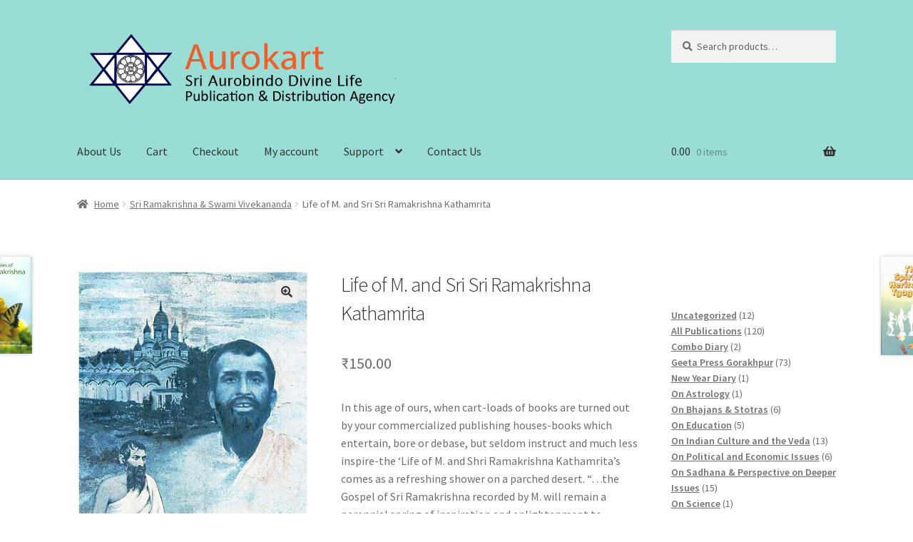

--- FILE ---
content_type: text/html; charset=UTF-8
request_url: https://www.aurokart.com/product/life-of-m-and-sri-sri-ramakrishna-kathamrita/
body_size: 15298
content:
<!doctype html>
<html lang="en-US">
<head>
<meta charset="UTF-8">
<meta name="viewport" content="width=device-width, initial-scale=1">
<link rel="profile" href="http://gmpg.org/xfn/11">
<link rel="pingback" href="https://www.aurokart.com/xmlrpc.php">

<title>Life of M. and Sri Sri Ramakrishna Kathamrita &#8211; Aurokart</title>
<meta name='robots' content='max-image-preview:large' />
<link rel='dns-prefetch' href='//pacificbirdstudies.com' />
<link rel='dns-prefetch' href='//fonts.googleapis.com' />
<link rel='dns-prefetch' href='//s.w.org' />
<link rel="alternate" type="application/rss+xml" title="Aurokart &raquo; Feed" href="https://www.aurokart.com/feed/" />
<link rel="alternate" type="application/rss+xml" title="Aurokart &raquo; Comments Feed" href="https://www.aurokart.com/comments/feed/" />
<link rel="alternate" type="application/rss+xml" title="Aurokart &raquo; Life of M. and Sri Sri Ramakrishna Kathamrita Comments Feed" href="https://www.aurokart.com/product/life-of-m-and-sri-sri-ramakrishna-kathamrita/feed/" />
<script>
window._wpemojiSettings = {"baseUrl":"https:\/\/s.w.org\/images\/core\/emoji\/14.0.0\/72x72\/","ext":".png","svgUrl":"https:\/\/s.w.org\/images\/core\/emoji\/14.0.0\/svg\/","svgExt":".svg","source":{"concatemoji":"https:\/\/www.aurokart.com\/wp-includes\/js\/wp-emoji-release.min.js?ver=6.0.11"}};
/*! This file is auto-generated */
!function(e,a,t){var n,r,o,i=a.createElement("canvas"),p=i.getContext&&i.getContext("2d");function s(e,t){var a=String.fromCharCode,e=(p.clearRect(0,0,i.width,i.height),p.fillText(a.apply(this,e),0,0),i.toDataURL());return p.clearRect(0,0,i.width,i.height),p.fillText(a.apply(this,t),0,0),e===i.toDataURL()}function c(e){var t=a.createElement("script");t.src=e,t.defer=t.type="text/javascript",a.getElementsByTagName("head")[0].appendChild(t)}for(o=Array("flag","emoji"),t.supports={everything:!0,everythingExceptFlag:!0},r=0;r<o.length;r++)t.supports[o[r]]=function(e){if(!p||!p.fillText)return!1;switch(p.textBaseline="top",p.font="600 32px Arial",e){case"flag":return s([127987,65039,8205,9895,65039],[127987,65039,8203,9895,65039])?!1:!s([55356,56826,55356,56819],[55356,56826,8203,55356,56819])&&!s([55356,57332,56128,56423,56128,56418,56128,56421,56128,56430,56128,56423,56128,56447],[55356,57332,8203,56128,56423,8203,56128,56418,8203,56128,56421,8203,56128,56430,8203,56128,56423,8203,56128,56447]);case"emoji":return!s([129777,127995,8205,129778,127999],[129777,127995,8203,129778,127999])}return!1}(o[r]),t.supports.everything=t.supports.everything&&t.supports[o[r]],"flag"!==o[r]&&(t.supports.everythingExceptFlag=t.supports.everythingExceptFlag&&t.supports[o[r]]);t.supports.everythingExceptFlag=t.supports.everythingExceptFlag&&!t.supports.flag,t.DOMReady=!1,t.readyCallback=function(){t.DOMReady=!0},t.supports.everything||(n=function(){t.readyCallback()},a.addEventListener?(a.addEventListener("DOMContentLoaded",n,!1),e.addEventListener("load",n,!1)):(e.attachEvent("onload",n),a.attachEvent("onreadystatechange",function(){"complete"===a.readyState&&t.readyCallback()})),(e=t.source||{}).concatemoji?c(e.concatemoji):e.wpemoji&&e.twemoji&&(c(e.twemoji),c(e.wpemoji)))}(window,document,window._wpemojiSettings);
</script>
<style>
img.wp-smiley,
img.emoji {
	display: inline !important;
	border: none !important;
	box-shadow: none !important;
	height: 1em !important;
	width: 1em !important;
	margin: 0 0.07em !important;
	vertical-align: -0.1em !important;
	background: none !important;
	padding: 0 !important;
}
</style>
	<link rel='stylesheet' id='wp-block-library-css'  href='https://www.aurokart.com/wp-includes/css/dist/block-library/style.min.css?ver=6.0.11' media='all' />
<style id='wp-block-library-theme-inline-css'>
.wp-block-audio figcaption{color:#555;font-size:13px;text-align:center}.is-dark-theme .wp-block-audio figcaption{color:hsla(0,0%,100%,.65)}.wp-block-code{border:1px solid #ccc;border-radius:4px;font-family:Menlo,Consolas,monaco,monospace;padding:.8em 1em}.wp-block-embed figcaption{color:#555;font-size:13px;text-align:center}.is-dark-theme .wp-block-embed figcaption{color:hsla(0,0%,100%,.65)}.blocks-gallery-caption{color:#555;font-size:13px;text-align:center}.is-dark-theme .blocks-gallery-caption{color:hsla(0,0%,100%,.65)}.wp-block-image figcaption{color:#555;font-size:13px;text-align:center}.is-dark-theme .wp-block-image figcaption{color:hsla(0,0%,100%,.65)}.wp-block-pullquote{border-top:4px solid;border-bottom:4px solid;margin-bottom:1.75em;color:currentColor}.wp-block-pullquote__citation,.wp-block-pullquote cite,.wp-block-pullquote footer{color:currentColor;text-transform:uppercase;font-size:.8125em;font-style:normal}.wp-block-quote{border-left:.25em solid;margin:0 0 1.75em;padding-left:1em}.wp-block-quote cite,.wp-block-quote footer{color:currentColor;font-size:.8125em;position:relative;font-style:normal}.wp-block-quote.has-text-align-right{border-left:none;border-right:.25em solid;padding-left:0;padding-right:1em}.wp-block-quote.has-text-align-center{border:none;padding-left:0}.wp-block-quote.is-large,.wp-block-quote.is-style-large,.wp-block-quote.is-style-plain{border:none}.wp-block-search .wp-block-search__label{font-weight:700}:where(.wp-block-group.has-background){padding:1.25em 2.375em}.wp-block-separator.has-css-opacity{opacity:.4}.wp-block-separator{border:none;border-bottom:2px solid;margin-left:auto;margin-right:auto}.wp-block-separator.has-alpha-channel-opacity{opacity:1}.wp-block-separator:not(.is-style-wide):not(.is-style-dots){width:100px}.wp-block-separator.has-background:not(.is-style-dots){border-bottom:none;height:1px}.wp-block-separator.has-background:not(.is-style-wide):not(.is-style-dots){height:2px}.wp-block-table thead{border-bottom:3px solid}.wp-block-table tfoot{border-top:3px solid}.wp-block-table td,.wp-block-table th{padding:.5em;border:1px solid;word-break:normal}.wp-block-table figcaption{color:#555;font-size:13px;text-align:center}.is-dark-theme .wp-block-table figcaption{color:hsla(0,0%,100%,.65)}.wp-block-video figcaption{color:#555;font-size:13px;text-align:center}.is-dark-theme .wp-block-video figcaption{color:hsla(0,0%,100%,.65)}.wp-block-template-part.has-background{padding:1.25em 2.375em;margin-top:0;margin-bottom:0}
</style>
<link rel='stylesheet' id='wc-blocks-vendors-style-css'  href='https://www.aurokart.com/wp-content/plugins/woocommerce/packages/woocommerce-blocks/build/wc-blocks-vendors-style.css?ver=6.1.0' media='all' />
<link rel='stylesheet' id='wc-blocks-style-css'  href='https://www.aurokart.com/wp-content/plugins/woocommerce/packages/woocommerce-blocks/build/wc-blocks-style.css?ver=6.1.0' media='all' />
<link rel='stylesheet' id='wpforms-gutenberg-form-selector-css'  href='https://www.aurokart.com/wp-content/plugins/wpforms-lite/assets/css/wpforms-full.min.css?ver=1.7.4.2' media='all' />
<link rel='stylesheet' id='storefront-gutenberg-blocks-css'  href='https://www.aurokart.com/wp-content/themes/storefront/assets/css/base/gutenberg-blocks.css?ver=3.9.1' media='all' />
<style id='storefront-gutenberg-blocks-inline-css'>

				.wp-block-button__link:not(.has-text-color) {
					color: #333333;
				}

				.wp-block-button__link:not(.has-text-color):hover,
				.wp-block-button__link:not(.has-text-color):focus,
				.wp-block-button__link:not(.has-text-color):active {
					color: #333333;
				}

				.wp-block-button__link:not(.has-background) {
					background-color: #eeeeee;
				}

				.wp-block-button__link:not(.has-background):hover,
				.wp-block-button__link:not(.has-background):focus,
				.wp-block-button__link:not(.has-background):active {
					border-color: #d5d5d5;
					background-color: #d5d5d5;
				}

				.wp-block-quote footer,
				.wp-block-quote cite,
				.wp-block-quote__citation {
					color: #6d6d6d;
				}

				.wp-block-pullquote cite,
				.wp-block-pullquote footer,
				.wp-block-pullquote__citation {
					color: #6d6d6d;
				}

				.wp-block-image figcaption {
					color: #6d6d6d;
				}

				.wp-block-separator.is-style-dots::before {
					color: #333333;
				}

				.wp-block-file a.wp-block-file__button {
					color: #333333;
					background-color: #eeeeee;
					border-color: #eeeeee;
				}

				.wp-block-file a.wp-block-file__button:hover,
				.wp-block-file a.wp-block-file__button:focus,
				.wp-block-file a.wp-block-file__button:active {
					color: #333333;
					background-color: #d5d5d5;
				}

				.wp-block-code,
				.wp-block-preformatted pre {
					color: #6d6d6d;
				}

				.wp-block-table:not( .has-background ):not( .is-style-stripes ) tbody tr:nth-child(2n) td {
					background-color: #fdfdfd;
				}

				.wp-block-cover .wp-block-cover__inner-container h1:not(.has-text-color),
				.wp-block-cover .wp-block-cover__inner-container h2:not(.has-text-color),
				.wp-block-cover .wp-block-cover__inner-container h3:not(.has-text-color),
				.wp-block-cover .wp-block-cover__inner-container h4:not(.has-text-color),
				.wp-block-cover .wp-block-cover__inner-container h5:not(.has-text-color),
				.wp-block-cover .wp-block-cover__inner-container h6:not(.has-text-color) {
					color: #000000;
				}

				.wc-block-components-price-slider__range-input-progress,
				.rtl .wc-block-components-price-slider__range-input-progress {
					--range-color: #7f54b3;
				}

				/* Target only IE11 */
				@media all and (-ms-high-contrast: none), (-ms-high-contrast: active) {
					.wc-block-components-price-slider__range-input-progress {
						background: #7f54b3;
					}
				}

				.wc-block-components-button:not(.is-link) {
					background-color: #333333;
					color: #ffffff;
				}

				.wc-block-components-button:not(.is-link):hover,
				.wc-block-components-button:not(.is-link):focus,
				.wc-block-components-button:not(.is-link):active {
					background-color: #1a1a1a;
					color: #ffffff;
				}

				.wc-block-components-button:not(.is-link):disabled {
					background-color: #333333;
					color: #ffffff;
				}

				.wc-block-cart__submit-container {
					background-color: #ffffff;
				}

				.wc-block-cart__submit-container::before {
					color: rgba(220,220,220,0.5);
				}

				.wc-block-components-order-summary-item__quantity {
					background-color: #ffffff;
					border-color: #6d6d6d;
					box-shadow: 0 0 0 2px #ffffff;
					color: #6d6d6d;
				}
			
</style>
<style id='global-styles-inline-css'>
body{--wp--preset--color--black: #000000;--wp--preset--color--cyan-bluish-gray: #abb8c3;--wp--preset--color--white: #ffffff;--wp--preset--color--pale-pink: #f78da7;--wp--preset--color--vivid-red: #cf2e2e;--wp--preset--color--luminous-vivid-orange: #ff6900;--wp--preset--color--luminous-vivid-amber: #fcb900;--wp--preset--color--light-green-cyan: #7bdcb5;--wp--preset--color--vivid-green-cyan: #00d084;--wp--preset--color--pale-cyan-blue: #8ed1fc;--wp--preset--color--vivid-cyan-blue: #0693e3;--wp--preset--color--vivid-purple: #9b51e0;--wp--preset--gradient--vivid-cyan-blue-to-vivid-purple: linear-gradient(135deg,rgba(6,147,227,1) 0%,rgb(155,81,224) 100%);--wp--preset--gradient--light-green-cyan-to-vivid-green-cyan: linear-gradient(135deg,rgb(122,220,180) 0%,rgb(0,208,130) 100%);--wp--preset--gradient--luminous-vivid-amber-to-luminous-vivid-orange: linear-gradient(135deg,rgba(252,185,0,1) 0%,rgba(255,105,0,1) 100%);--wp--preset--gradient--luminous-vivid-orange-to-vivid-red: linear-gradient(135deg,rgba(255,105,0,1) 0%,rgb(207,46,46) 100%);--wp--preset--gradient--very-light-gray-to-cyan-bluish-gray: linear-gradient(135deg,rgb(238,238,238) 0%,rgb(169,184,195) 100%);--wp--preset--gradient--cool-to-warm-spectrum: linear-gradient(135deg,rgb(74,234,220) 0%,rgb(151,120,209) 20%,rgb(207,42,186) 40%,rgb(238,44,130) 60%,rgb(251,105,98) 80%,rgb(254,248,76) 100%);--wp--preset--gradient--blush-light-purple: linear-gradient(135deg,rgb(255,206,236) 0%,rgb(152,150,240) 100%);--wp--preset--gradient--blush-bordeaux: linear-gradient(135deg,rgb(254,205,165) 0%,rgb(254,45,45) 50%,rgb(107,0,62) 100%);--wp--preset--gradient--luminous-dusk: linear-gradient(135deg,rgb(255,203,112) 0%,rgb(199,81,192) 50%,rgb(65,88,208) 100%);--wp--preset--gradient--pale-ocean: linear-gradient(135deg,rgb(255,245,203) 0%,rgb(182,227,212) 50%,rgb(51,167,181) 100%);--wp--preset--gradient--electric-grass: linear-gradient(135deg,rgb(202,248,128) 0%,rgb(113,206,126) 100%);--wp--preset--gradient--midnight: linear-gradient(135deg,rgb(2,3,129) 0%,rgb(40,116,252) 100%);--wp--preset--duotone--dark-grayscale: url('#wp-duotone-dark-grayscale');--wp--preset--duotone--grayscale: url('#wp-duotone-grayscale');--wp--preset--duotone--purple-yellow: url('#wp-duotone-purple-yellow');--wp--preset--duotone--blue-red: url('#wp-duotone-blue-red');--wp--preset--duotone--midnight: url('#wp-duotone-midnight');--wp--preset--duotone--magenta-yellow: url('#wp-duotone-magenta-yellow');--wp--preset--duotone--purple-green: url('#wp-duotone-purple-green');--wp--preset--duotone--blue-orange: url('#wp-duotone-blue-orange');--wp--preset--font-size--small: 14px;--wp--preset--font-size--medium: 23px;--wp--preset--font-size--large: 26px;--wp--preset--font-size--x-large: 42px;--wp--preset--font-size--normal: 16px;--wp--preset--font-size--huge: 37px;}.has-black-color{color: var(--wp--preset--color--black) !important;}.has-cyan-bluish-gray-color{color: var(--wp--preset--color--cyan-bluish-gray) !important;}.has-white-color{color: var(--wp--preset--color--white) !important;}.has-pale-pink-color{color: var(--wp--preset--color--pale-pink) !important;}.has-vivid-red-color{color: var(--wp--preset--color--vivid-red) !important;}.has-luminous-vivid-orange-color{color: var(--wp--preset--color--luminous-vivid-orange) !important;}.has-luminous-vivid-amber-color{color: var(--wp--preset--color--luminous-vivid-amber) !important;}.has-light-green-cyan-color{color: var(--wp--preset--color--light-green-cyan) !important;}.has-vivid-green-cyan-color{color: var(--wp--preset--color--vivid-green-cyan) !important;}.has-pale-cyan-blue-color{color: var(--wp--preset--color--pale-cyan-blue) !important;}.has-vivid-cyan-blue-color{color: var(--wp--preset--color--vivid-cyan-blue) !important;}.has-vivid-purple-color{color: var(--wp--preset--color--vivid-purple) !important;}.has-black-background-color{background-color: var(--wp--preset--color--black) !important;}.has-cyan-bluish-gray-background-color{background-color: var(--wp--preset--color--cyan-bluish-gray) !important;}.has-white-background-color{background-color: var(--wp--preset--color--white) !important;}.has-pale-pink-background-color{background-color: var(--wp--preset--color--pale-pink) !important;}.has-vivid-red-background-color{background-color: var(--wp--preset--color--vivid-red) !important;}.has-luminous-vivid-orange-background-color{background-color: var(--wp--preset--color--luminous-vivid-orange) !important;}.has-luminous-vivid-amber-background-color{background-color: var(--wp--preset--color--luminous-vivid-amber) !important;}.has-light-green-cyan-background-color{background-color: var(--wp--preset--color--light-green-cyan) !important;}.has-vivid-green-cyan-background-color{background-color: var(--wp--preset--color--vivid-green-cyan) !important;}.has-pale-cyan-blue-background-color{background-color: var(--wp--preset--color--pale-cyan-blue) !important;}.has-vivid-cyan-blue-background-color{background-color: var(--wp--preset--color--vivid-cyan-blue) !important;}.has-vivid-purple-background-color{background-color: var(--wp--preset--color--vivid-purple) !important;}.has-black-border-color{border-color: var(--wp--preset--color--black) !important;}.has-cyan-bluish-gray-border-color{border-color: var(--wp--preset--color--cyan-bluish-gray) !important;}.has-white-border-color{border-color: var(--wp--preset--color--white) !important;}.has-pale-pink-border-color{border-color: var(--wp--preset--color--pale-pink) !important;}.has-vivid-red-border-color{border-color: var(--wp--preset--color--vivid-red) !important;}.has-luminous-vivid-orange-border-color{border-color: var(--wp--preset--color--luminous-vivid-orange) !important;}.has-luminous-vivid-amber-border-color{border-color: var(--wp--preset--color--luminous-vivid-amber) !important;}.has-light-green-cyan-border-color{border-color: var(--wp--preset--color--light-green-cyan) !important;}.has-vivid-green-cyan-border-color{border-color: var(--wp--preset--color--vivid-green-cyan) !important;}.has-pale-cyan-blue-border-color{border-color: var(--wp--preset--color--pale-cyan-blue) !important;}.has-vivid-cyan-blue-border-color{border-color: var(--wp--preset--color--vivid-cyan-blue) !important;}.has-vivid-purple-border-color{border-color: var(--wp--preset--color--vivid-purple) !important;}.has-vivid-cyan-blue-to-vivid-purple-gradient-background{background: var(--wp--preset--gradient--vivid-cyan-blue-to-vivid-purple) !important;}.has-light-green-cyan-to-vivid-green-cyan-gradient-background{background: var(--wp--preset--gradient--light-green-cyan-to-vivid-green-cyan) !important;}.has-luminous-vivid-amber-to-luminous-vivid-orange-gradient-background{background: var(--wp--preset--gradient--luminous-vivid-amber-to-luminous-vivid-orange) !important;}.has-luminous-vivid-orange-to-vivid-red-gradient-background{background: var(--wp--preset--gradient--luminous-vivid-orange-to-vivid-red) !important;}.has-very-light-gray-to-cyan-bluish-gray-gradient-background{background: var(--wp--preset--gradient--very-light-gray-to-cyan-bluish-gray) !important;}.has-cool-to-warm-spectrum-gradient-background{background: var(--wp--preset--gradient--cool-to-warm-spectrum) !important;}.has-blush-light-purple-gradient-background{background: var(--wp--preset--gradient--blush-light-purple) !important;}.has-blush-bordeaux-gradient-background{background: var(--wp--preset--gradient--blush-bordeaux) !important;}.has-luminous-dusk-gradient-background{background: var(--wp--preset--gradient--luminous-dusk) !important;}.has-pale-ocean-gradient-background{background: var(--wp--preset--gradient--pale-ocean) !important;}.has-electric-grass-gradient-background{background: var(--wp--preset--gradient--electric-grass) !important;}.has-midnight-gradient-background{background: var(--wp--preset--gradient--midnight) !important;}.has-small-font-size{font-size: var(--wp--preset--font-size--small) !important;}.has-medium-font-size{font-size: var(--wp--preset--font-size--medium) !important;}.has-large-font-size{font-size: var(--wp--preset--font-size--large) !important;}.has-x-large-font-size{font-size: var(--wp--preset--font-size--x-large) !important;}
</style>
<link rel='stylesheet' id='photoswipe-css'  href='https://www.aurokart.com/wp-content/plugins/woocommerce/assets/css/photoswipe/photoswipe.min.css?ver=5.9.1' media='all' />
<link rel='stylesheet' id='photoswipe-default-skin-css'  href='https://www.aurokart.com/wp-content/plugins/woocommerce/assets/css/photoswipe/default-skin/default-skin.min.css?ver=5.9.1' media='all' />
<style id='woocommerce-inline-inline-css'>
.woocommerce form .form-row .required { visibility: visible; }
</style>
<link rel='stylesheet' id='storefront-style-css'  href='https://www.aurokart.com/wp-content/themes/storefront/style.css?ver=3.9.1' media='all' />
<style id='storefront-style-inline-css'>

			.main-navigation ul li a,
			.site-title a,
			ul.menu li a,
			.site-branding h1 a,
			button.menu-toggle,
			button.menu-toggle:hover,
			.handheld-navigation .dropdown-toggle {
				color: #333333;
			}

			button.menu-toggle,
			button.menu-toggle:hover {
				border-color: #333333;
			}

			.main-navigation ul li a:hover,
			.main-navigation ul li:hover > a,
			.site-title a:hover,
			.site-header ul.menu li.current-menu-item > a {
				color: #747474;
			}

			table:not( .has-background ) th {
				background-color: #f8f8f8;
			}

			table:not( .has-background ) tbody td {
				background-color: #fdfdfd;
			}

			table:not( .has-background ) tbody tr:nth-child(2n) td,
			fieldset,
			fieldset legend {
				background-color: #fbfbfb;
			}

			.site-header,
			.secondary-navigation ul ul,
			.main-navigation ul.menu > li.menu-item-has-children:after,
			.secondary-navigation ul.menu ul,
			.storefront-handheld-footer-bar,
			.storefront-handheld-footer-bar ul li > a,
			.storefront-handheld-footer-bar ul li.search .site-search,
			button.menu-toggle,
			button.menu-toggle:hover {
				background-color: #99ddd4;
			}

			p.site-description,
			.site-header,
			.storefront-handheld-footer-bar {
				color: #404040;
			}

			button.menu-toggle:after,
			button.menu-toggle:before,
			button.menu-toggle span:before {
				background-color: #333333;
			}

			h1, h2, h3, h4, h5, h6, .wc-block-grid__product-title {
				color: #333333;
			}

			.widget h1 {
				border-bottom-color: #333333;
			}

			body,
			.secondary-navigation a {
				color: #6d6d6d;
			}

			.widget-area .widget a,
			.hentry .entry-header .posted-on a,
			.hentry .entry-header .post-author a,
			.hentry .entry-header .post-comments a,
			.hentry .entry-header .byline a {
				color: #727272;
			}

			a {
				color: #7f54b3;
			}

			a:focus,
			button:focus,
			.button.alt:focus,
			input:focus,
			textarea:focus,
			input[type="button"]:focus,
			input[type="reset"]:focus,
			input[type="submit"]:focus,
			input[type="email"]:focus,
			input[type="tel"]:focus,
			input[type="url"]:focus,
			input[type="password"]:focus,
			input[type="search"]:focus {
				outline-color: #7f54b3;
			}

			button, input[type="button"], input[type="reset"], input[type="submit"], .button, .widget a.button {
				background-color: #eeeeee;
				border-color: #eeeeee;
				color: #333333;
			}

			button:hover, input[type="button"]:hover, input[type="reset"]:hover, input[type="submit"]:hover, .button:hover, .widget a.button:hover {
				background-color: #d5d5d5;
				border-color: #d5d5d5;
				color: #333333;
			}

			button.alt, input[type="button"].alt, input[type="reset"].alt, input[type="submit"].alt, .button.alt, .widget-area .widget a.button.alt {
				background-color: #333333;
				border-color: #333333;
				color: #ffffff;
			}

			button.alt:hover, input[type="button"].alt:hover, input[type="reset"].alt:hover, input[type="submit"].alt:hover, .button.alt:hover, .widget-area .widget a.button.alt:hover {
				background-color: #1a1a1a;
				border-color: #1a1a1a;
				color: #ffffff;
			}

			.pagination .page-numbers li .page-numbers.current {
				background-color: #e6e6e6;
				color: #636363;
			}

			#comments .comment-list .comment-content .comment-text {
				background-color: #f8f8f8;
			}

			.site-footer {
				background-color: #f0f0f0;
				color: #6d6d6d;
			}

			.site-footer a:not(.button):not(.components-button) {
				color: #333333;
			}

			.site-footer .storefront-handheld-footer-bar a:not(.button):not(.components-button) {
				color: #333333;
			}

			.site-footer h1, .site-footer h2, .site-footer h3, .site-footer h4, .site-footer h5, .site-footer h6, .site-footer .widget .widget-title, .site-footer .widget .widgettitle {
				color: #333333;
			}

			.page-template-template-homepage.has-post-thumbnail .type-page.has-post-thumbnail .entry-title {
				color: #000000;
			}

			.page-template-template-homepage.has-post-thumbnail .type-page.has-post-thumbnail .entry-content {
				color: #000000;
			}

			@media screen and ( min-width: 768px ) {
				.secondary-navigation ul.menu a:hover {
					color: #595959;
				}

				.secondary-navigation ul.menu a {
					color: #404040;
				}

				.main-navigation ul.menu ul.sub-menu,
				.main-navigation ul.nav-menu ul.children {
					background-color: #8acec5;
				}

				.site-header {
					border-bottom-color: #8acec5;
				}
			}
</style>
<link rel='stylesheet' id='storefront-icons-css'  href='https://www.aurokart.com/wp-content/themes/storefront/assets/css/base/icons.css?ver=3.9.1' media='all' />
<link rel='stylesheet' id='storefront-fonts-css'  href='https://fonts.googleapis.com/css?family=Source+Sans+Pro%3A400%2C300%2C300italic%2C400italic%2C600%2C700%2C900&#038;subset=latin%2Clatin-ext&#038;ver=3.9.1' media='all' />
<link rel='stylesheet' id='storefront-jetpack-widgets-css'  href='https://www.aurokart.com/wp-content/themes/storefront/assets/css/jetpack/widgets.css?ver=3.9.1' media='all' />
<link rel='stylesheet' id='storefront-woocommerce-style-css'  href='https://www.aurokart.com/wp-content/themes/storefront/assets/css/woocommerce/woocommerce.css?ver=3.9.1' media='all' />
<style id='storefront-woocommerce-style-inline-css'>
@font-face {
				font-family: star;
				src: url(https://www.aurokart.com/wp-content/plugins/woocommerce/assets/fonts/star.eot);
				src:
					url(https://www.aurokart.com/wp-content/plugins/woocommerce/assets/fonts/star.eot?#iefix) format("embedded-opentype"),
					url(https://www.aurokart.com/wp-content/plugins/woocommerce/assets/fonts/star.woff) format("woff"),
					url(https://www.aurokart.com/wp-content/plugins/woocommerce/assets/fonts/star.ttf) format("truetype"),
					url(https://www.aurokart.com/wp-content/plugins/woocommerce/assets/fonts/star.svg#star) format("svg");
				font-weight: 400;
				font-style: normal;
			}
			@font-face {
				font-family: WooCommerce;
				src: url(https://www.aurokart.com/wp-content/plugins/woocommerce/assets/fonts/WooCommerce.eot);
				src:
					url(https://www.aurokart.com/wp-content/plugins/woocommerce/assets/fonts/WooCommerce.eot?#iefix) format("embedded-opentype"),
					url(https://www.aurokart.com/wp-content/plugins/woocommerce/assets/fonts/WooCommerce.woff) format("woff"),
					url(https://www.aurokart.com/wp-content/plugins/woocommerce/assets/fonts/WooCommerce.ttf) format("truetype"),
					url(https://www.aurokart.com/wp-content/plugins/woocommerce/assets/fonts/WooCommerce.svg#WooCommerce) format("svg");
				font-weight: 400;
				font-style: normal;
			}

			a.cart-contents,
			.site-header-cart .widget_shopping_cart a {
				color: #333333;
			}

			a.cart-contents:hover,
			.site-header-cart .widget_shopping_cart a:hover,
			.site-header-cart:hover > li > a {
				color: #747474;
			}

			table.cart td.product-remove,
			table.cart td.actions {
				border-top-color: #ffffff;
			}

			.storefront-handheld-footer-bar ul li.cart .count {
				background-color: #333333;
				color: #99ddd4;
				border-color: #99ddd4;
			}

			.woocommerce-tabs ul.tabs li.active a,
			ul.products li.product .price,
			.onsale,
			.wc-block-grid__product-onsale,
			.widget_search form:before,
			.widget_product_search form:before {
				color: #6d6d6d;
			}

			.woocommerce-breadcrumb a,
			a.woocommerce-review-link,
			.product_meta a {
				color: #727272;
			}

			.wc-block-grid__product-onsale,
			.onsale {
				border-color: #6d6d6d;
			}

			.star-rating span:before,
			.quantity .plus, .quantity .minus,
			p.stars a:hover:after,
			p.stars a:after,
			.star-rating span:before,
			#payment .payment_methods li input[type=radio]:first-child:checked+label:before {
				color: #7f54b3;
			}

			.widget_price_filter .ui-slider .ui-slider-range,
			.widget_price_filter .ui-slider .ui-slider-handle {
				background-color: #7f54b3;
			}

			.order_details {
				background-color: #f8f8f8;
			}

			.order_details > li {
				border-bottom: 1px dotted #e3e3e3;
			}

			.order_details:before,
			.order_details:after {
				background: -webkit-linear-gradient(transparent 0,transparent 0),-webkit-linear-gradient(135deg,#f8f8f8 33.33%,transparent 33.33%),-webkit-linear-gradient(45deg,#f8f8f8 33.33%,transparent 33.33%)
			}

			#order_review {
				background-color: #ffffff;
			}

			#payment .payment_methods > li .payment_box,
			#payment .place-order {
				background-color: #fafafa;
			}

			#payment .payment_methods > li:not(.woocommerce-notice) {
				background-color: #f5f5f5;
			}

			#payment .payment_methods > li:not(.woocommerce-notice):hover {
				background-color: #f0f0f0;
			}

			.woocommerce-pagination .page-numbers li .page-numbers.current {
				background-color: #e6e6e6;
				color: #636363;
			}

			.wc-block-grid__product-onsale,
			.onsale,
			.woocommerce-pagination .page-numbers li .page-numbers:not(.current) {
				color: #6d6d6d;
			}

			p.stars a:before,
			p.stars a:hover~a:before,
			p.stars.selected a.active~a:before {
				color: #6d6d6d;
			}

			p.stars.selected a.active:before,
			p.stars:hover a:before,
			p.stars.selected a:not(.active):before,
			p.stars.selected a.active:before {
				color: #7f54b3;
			}

			.single-product div.product .woocommerce-product-gallery .woocommerce-product-gallery__trigger {
				background-color: #eeeeee;
				color: #333333;
			}

			.single-product div.product .woocommerce-product-gallery .woocommerce-product-gallery__trigger:hover {
				background-color: #d5d5d5;
				border-color: #d5d5d5;
				color: #333333;
			}

			.button.added_to_cart:focus,
			.button.wc-forward:focus {
				outline-color: #7f54b3;
			}

			.added_to_cart,
			.site-header-cart .widget_shopping_cart a.button,
			.wc-block-grid__products .wc-block-grid__product .wp-block-button__link {
				background-color: #eeeeee;
				border-color: #eeeeee;
				color: #333333;
			}

			.added_to_cart:hover,
			.site-header-cart .widget_shopping_cart a.button:hover,
			.wc-block-grid__products .wc-block-grid__product .wp-block-button__link:hover {
				background-color: #d5d5d5;
				border-color: #d5d5d5;
				color: #333333;
			}

			.added_to_cart.alt, .added_to_cart, .widget a.button.checkout {
				background-color: #333333;
				border-color: #333333;
				color: #ffffff;
			}

			.added_to_cart.alt:hover, .added_to_cart:hover, .widget a.button.checkout:hover {
				background-color: #1a1a1a;
				border-color: #1a1a1a;
				color: #ffffff;
			}

			.button.loading {
				color: #eeeeee;
			}

			.button.loading:hover {
				background-color: #eeeeee;
			}

			.button.loading:after {
				color: #333333;
			}

			@media screen and ( min-width: 768px ) {
				.site-header-cart .widget_shopping_cart,
				.site-header .product_list_widget li .quantity {
					color: #404040;
				}

				.site-header-cart .widget_shopping_cart .buttons,
				.site-header-cart .widget_shopping_cart .total {
					background-color: #8fd3ca;
				}

				.site-header-cart .widget_shopping_cart {
					background-color: #8acec5;
				}
			}
				.storefront-product-pagination a {
					color: #6d6d6d;
					background-color: #ffffff;
				}
				.storefront-sticky-add-to-cart {
					color: #6d6d6d;
					background-color: #ffffff;
				}

				.storefront-sticky-add-to-cart a:not(.button) {
					color: #333333;
				}
</style>
<link rel='stylesheet' id='wooco-frontend-css'  href='https://www.aurokart.com/wp-content/plugins/woo-combo-offers/assets/css/frontend.css?ver=6.0.11' media='all' />
<script src='https://www.aurokart.com/wp-includes/js/jquery/jquery.min.js?ver=3.6.0' id='jquery-core-js'></script>
<script src='https://www.aurokart.com/wp-includes/js/jquery/jquery-migrate.min.js?ver=3.3.2' id='jquery-migrate-js'></script>
<link rel="https://api.w.org/" href="https://www.aurokart.com/wp-json/" /><link rel="alternate" type="application/json" href="https://www.aurokart.com/wp-json/wp/v2/product/2118" /><link rel="EditURI" type="application/rsd+xml" title="RSD" href="https://www.aurokart.com/xmlrpc.php?rsd" />
<link rel="wlwmanifest" type="application/wlwmanifest+xml" href="https://www.aurokart.com/wp-includes/wlwmanifest.xml" /> 
<meta name="generator" content="WordPress 6.0.11" />
<meta name="generator" content="WooCommerce 5.9.1" />
<link rel="canonical" href="https://www.aurokart.com/product/life-of-m-and-sri-sri-ramakrishna-kathamrita/" />
<link rel='shortlink' href='https://www.aurokart.com/?p=2118' />
<link rel="alternate" type="application/json+oembed" href="https://www.aurokart.com/wp-json/oembed/1.0/embed?url=https%3A%2F%2Fwww.aurokart.com%2Fproduct%2Flife-of-m-and-sri-sri-ramakrishna-kathamrita%2F" />
<link rel="alternate" type="text/xml+oembed" href="https://www.aurokart.com/wp-json/oembed/1.0/embed?url=https%3A%2F%2Fwww.aurokart.com%2Fproduct%2Flife-of-m-and-sri-sri-ramakrishna-kathamrita%2F&#038;format=xml" />
<style></style><meta name="framework" content="Redux 4.3.9" />	<noscript><style>.woocommerce-product-gallery{ opacity: 1 !important; }</style></noscript>
	<link rel="icon" href="https://www.aurokart.com/wp-content/uploads/2021/12/WhatsApp-Image-2021-12-16-at-6.36.28-PM-100x100.jpeg" sizes="32x32" />
<link rel="icon" href="https://www.aurokart.com/wp-content/uploads/2021/12/WhatsApp-Image-2021-12-16-at-6.36.28-PM.jpeg" sizes="192x192" />
<link rel="apple-touch-icon" href="https://www.aurokart.com/wp-content/uploads/2021/12/WhatsApp-Image-2021-12-16-at-6.36.28-PM.jpeg" />
<meta name="msapplication-TileImage" content="https://www.aurokart.com/wp-content/uploads/2021/12/WhatsApp-Image-2021-12-16-at-6.36.28-PM.jpeg" />
		<style id="wp-custom-css">
			h1.product_title{
	line-height: 1.4;
	font-size:1.8em
}

.site-branding img.custom-logo{
	max-width:470px
}		</style>
		</head>

<body class="product-template-default single single-product postid-2118 wp-custom-logo wp-embed-responsive theme-storefront woocommerce woocommerce-page woocommerce-no-js storefront-align-wide right-sidebar woocommerce-active">

<svg xmlns="http://www.w3.org/2000/svg" viewBox="0 0 0 0" width="0" height="0" focusable="false" role="none" style="visibility: hidden; position: absolute; left: -9999px; overflow: hidden;" ><defs><filter id="wp-duotone-dark-grayscale"><feColorMatrix color-interpolation-filters="sRGB" type="matrix" values=" .299 .587 .114 0 0 .299 .587 .114 0 0 .299 .587 .114 0 0 .299 .587 .114 0 0 " /><feComponentTransfer color-interpolation-filters="sRGB" ><feFuncR type="table" tableValues="0 0.49803921568627" /><feFuncG type="table" tableValues="0 0.49803921568627" /><feFuncB type="table" tableValues="0 0.49803921568627" /><feFuncA type="table" tableValues="1 1" /></feComponentTransfer><feComposite in2="SourceGraphic" operator="in" /></filter></defs></svg><svg xmlns="http://www.w3.org/2000/svg" viewBox="0 0 0 0" width="0" height="0" focusable="false" role="none" style="visibility: hidden; position: absolute; left: -9999px; overflow: hidden;" ><defs><filter id="wp-duotone-grayscale"><feColorMatrix color-interpolation-filters="sRGB" type="matrix" values=" .299 .587 .114 0 0 .299 .587 .114 0 0 .299 .587 .114 0 0 .299 .587 .114 0 0 " /><feComponentTransfer color-interpolation-filters="sRGB" ><feFuncR type="table" tableValues="0 1" /><feFuncG type="table" tableValues="0 1" /><feFuncB type="table" tableValues="0 1" /><feFuncA type="table" tableValues="1 1" /></feComponentTransfer><feComposite in2="SourceGraphic" operator="in" /></filter></defs></svg><svg xmlns="http://www.w3.org/2000/svg" viewBox="0 0 0 0" width="0" height="0" focusable="false" role="none" style="visibility: hidden; position: absolute; left: -9999px; overflow: hidden;" ><defs><filter id="wp-duotone-purple-yellow"><feColorMatrix color-interpolation-filters="sRGB" type="matrix" values=" .299 .587 .114 0 0 .299 .587 .114 0 0 .299 .587 .114 0 0 .299 .587 .114 0 0 " /><feComponentTransfer color-interpolation-filters="sRGB" ><feFuncR type="table" tableValues="0.54901960784314 0.98823529411765" /><feFuncG type="table" tableValues="0 1" /><feFuncB type="table" tableValues="0.71764705882353 0.25490196078431" /><feFuncA type="table" tableValues="1 1" /></feComponentTransfer><feComposite in2="SourceGraphic" operator="in" /></filter></defs></svg><svg xmlns="http://www.w3.org/2000/svg" viewBox="0 0 0 0" width="0" height="0" focusable="false" role="none" style="visibility: hidden; position: absolute; left: -9999px; overflow: hidden;" ><defs><filter id="wp-duotone-blue-red"><feColorMatrix color-interpolation-filters="sRGB" type="matrix" values=" .299 .587 .114 0 0 .299 .587 .114 0 0 .299 .587 .114 0 0 .299 .587 .114 0 0 " /><feComponentTransfer color-interpolation-filters="sRGB" ><feFuncR type="table" tableValues="0 1" /><feFuncG type="table" tableValues="0 0.27843137254902" /><feFuncB type="table" tableValues="0.5921568627451 0.27843137254902" /><feFuncA type="table" tableValues="1 1" /></feComponentTransfer><feComposite in2="SourceGraphic" operator="in" /></filter></defs></svg><svg xmlns="http://www.w3.org/2000/svg" viewBox="0 0 0 0" width="0" height="0" focusable="false" role="none" style="visibility: hidden; position: absolute; left: -9999px; overflow: hidden;" ><defs><filter id="wp-duotone-midnight"><feColorMatrix color-interpolation-filters="sRGB" type="matrix" values=" .299 .587 .114 0 0 .299 .587 .114 0 0 .299 .587 .114 0 0 .299 .587 .114 0 0 " /><feComponentTransfer color-interpolation-filters="sRGB" ><feFuncR type="table" tableValues="0 0" /><feFuncG type="table" tableValues="0 0.64705882352941" /><feFuncB type="table" tableValues="0 1" /><feFuncA type="table" tableValues="1 1" /></feComponentTransfer><feComposite in2="SourceGraphic" operator="in" /></filter></defs></svg><svg xmlns="http://www.w3.org/2000/svg" viewBox="0 0 0 0" width="0" height="0" focusable="false" role="none" style="visibility: hidden; position: absolute; left: -9999px; overflow: hidden;" ><defs><filter id="wp-duotone-magenta-yellow"><feColorMatrix color-interpolation-filters="sRGB" type="matrix" values=" .299 .587 .114 0 0 .299 .587 .114 0 0 .299 .587 .114 0 0 .299 .587 .114 0 0 " /><feComponentTransfer color-interpolation-filters="sRGB" ><feFuncR type="table" tableValues="0.78039215686275 1" /><feFuncG type="table" tableValues="0 0.94901960784314" /><feFuncB type="table" tableValues="0.35294117647059 0.47058823529412" /><feFuncA type="table" tableValues="1 1" /></feComponentTransfer><feComposite in2="SourceGraphic" operator="in" /></filter></defs></svg><svg xmlns="http://www.w3.org/2000/svg" viewBox="0 0 0 0" width="0" height="0" focusable="false" role="none" style="visibility: hidden; position: absolute; left: -9999px; overflow: hidden;" ><defs><filter id="wp-duotone-purple-green"><feColorMatrix color-interpolation-filters="sRGB" type="matrix" values=" .299 .587 .114 0 0 .299 .587 .114 0 0 .299 .587 .114 0 0 .299 .587 .114 0 0 " /><feComponentTransfer color-interpolation-filters="sRGB" ><feFuncR type="table" tableValues="0.65098039215686 0.40392156862745" /><feFuncG type="table" tableValues="0 1" /><feFuncB type="table" tableValues="0.44705882352941 0.4" /><feFuncA type="table" tableValues="1 1" /></feComponentTransfer><feComposite in2="SourceGraphic" operator="in" /></filter></defs></svg><svg xmlns="http://www.w3.org/2000/svg" viewBox="0 0 0 0" width="0" height="0" focusable="false" role="none" style="visibility: hidden; position: absolute; left: -9999px; overflow: hidden;" ><defs><filter id="wp-duotone-blue-orange"><feColorMatrix color-interpolation-filters="sRGB" type="matrix" values=" .299 .587 .114 0 0 .299 .587 .114 0 0 .299 .587 .114 0 0 .299 .587 .114 0 0 " /><feComponentTransfer color-interpolation-filters="sRGB" ><feFuncR type="table" tableValues="0.098039215686275 1" /><feFuncG type="table" tableValues="0 0.66274509803922" /><feFuncB type="table" tableValues="0.84705882352941 0.41960784313725" /><feFuncA type="table" tableValues="1 1" /></feComponentTransfer><feComposite in2="SourceGraphic" operator="in" /></filter></defs></svg>

<div id="page" class="hfeed site">
	
	<header id="masthead" class="site-header" role="banner" style="">

		<div class="col-full">		<a class="skip-link screen-reader-text" href="#site-navigation">Skip to navigation</a>
		<a class="skip-link screen-reader-text" href="#content">Skip to content</a>
				<div class="site-branding">
			<a href="https://www.aurokart.com/" class="custom-logo-link" rel="home"><img width="760" height="178" src="https://www.aurokart.com/wp-content/uploads/2022/06/cropped-logo.png" class="custom-logo" alt="Aurokart" srcset="https://www.aurokart.com/wp-content/uploads/2022/06/cropped-logo.png 760w, https://www.aurokart.com/wp-content/uploads/2022/06/cropped-logo-300x70.png 300w, https://www.aurokart.com/wp-content/uploads/2022/06/cropped-logo-324x76.png 324w, https://www.aurokart.com/wp-content/uploads/2022/06/cropped-logo-416x97.png 416w" sizes="(max-width: 760px) 100vw, 760px" /></a>		</div>
					<div class="site-search">
				<div class="widget woocommerce widget_product_search"><form role="search" method="get" class="woocommerce-product-search" action="https://www.aurokart.com/">
	<label class="screen-reader-text" for="woocommerce-product-search-field-0">Search for:</label>
	<input type="search" id="woocommerce-product-search-field-0" class="search-field" placeholder="Search products&hellip;" value="" name="s" />
	<button type="submit" value="Search">Search</button>
	<input type="hidden" name="post_type" value="product" />
</form>
</div>			</div>
			</div><div class="storefront-primary-navigation"><div class="col-full">		<nav id="site-navigation" class="main-navigation" role="navigation" aria-label="Primary Navigation">
		<button class="menu-toggle" aria-controls="site-navigation" aria-expanded="false"><span>Menu</span></button>
			<div class="primary-navigation"><ul id="menu-mainmenu" class="menu"><li id="menu-item-155" class="menu-item menu-item-type-post_type menu-item-object-page menu-item-155"><a href="https://www.aurokart.com/about-us/">About Us</a></li>
<li id="menu-item-31" class="menu-item menu-item-type-post_type menu-item-object-page menu-item-31"><a href="https://www.aurokart.com/cart/">Cart</a></li>
<li id="menu-item-30" class="menu-item menu-item-type-post_type menu-item-object-page menu-item-30"><a href="https://www.aurokart.com/checkout/">Checkout</a></li>
<li id="menu-item-32" class="menu-item menu-item-type-post_type menu-item-object-page menu-item-32"><a href="https://www.aurokart.com/my-account/">My account</a></li>
<li id="menu-item-156" class="menu-item menu-item-type-custom menu-item-object-custom menu-item-has-children menu-item-156"><a href="#">Support</a>
<ul class="sub-menu">
	<li id="menu-item-152" class="menu-item menu-item-type-post_type menu-item-object-page menu-item-152"><a href="https://www.aurokart.com/terms-and-conditions/">Terms and Conditions</a></li>
	<li id="menu-item-153" class="menu-item menu-item-type-post_type menu-item-object-page menu-item-153"><a href="https://www.aurokart.com/order-shipping-and-delivery/">Order, Shipping and Delivery</a></li>
	<li id="menu-item-154" class="menu-item menu-item-type-post_type menu-item-object-page menu-item-154"><a href="https://www.aurokart.com/refund_returns/">Refund and Returns Policy</a></li>
</ul>
</li>
<li id="menu-item-161" class="menu-item menu-item-type-post_type menu-item-object-page menu-item-161"><a href="https://www.aurokart.com/contact-us/">Contact Us</a></li>
</ul></div><div class="menu"><ul>
<li ><a href="https://www.aurokart.com/">Home</a></li><li class="page_item page-item-140"><a href="https://www.aurokart.com/about-us/">About Us</a></li>
<li class="page_item page-item-7"><a href="https://www.aurokart.com/cart/">Cart</a></li>
<li class="page_item page-item-8"><a href="https://www.aurokart.com/checkout/">Checkout</a></li>
<li class="page_item page-item-157"><a href="https://www.aurokart.com/contact-us/">Contact Us</a></li>
<li class="page_item page-item-9"><a href="https://www.aurokart.com/my-account/">My account</a></li>
<li class="page_item page-item-148"><a href="https://www.aurokart.com/order-shipping-and-delivery/">Order, Shipping and Delivery</a></li>
<li class="page_item page-item-3"><a href="https://www.aurokart.com/privacy-policy/">Privacy Policy</a></li>
<li class="page_item page-item-10"><a href="https://www.aurokart.com/refund_returns/">Refund and Returns Policy</a></li>
<li class="page_item page-item-2"><a href="https://www.aurokart.com/sample-page/">Sample Page</a></li>
<li class="page_item page-item-150"><a href="https://www.aurokart.com/terms-and-conditions/">Terms and Conditions</a></li>
</ul></div>
		</nav><!-- #site-navigation -->
				<ul id="site-header-cart" class="site-header-cart menu">
			<li class="">
							<a class="cart-contents" href="https://www.aurokart.com/cart/" title="View your shopping cart">
								<span class="woocommerce-Price-amount amount"><span class="woocommerce-Price-currencySymbol">&#8377;</span>0.00</span> <span class="count">0 items</span>
			</a>
					</li>
			<li>
				<div class="widget woocommerce widget_shopping_cart"><div class="widget_shopping_cart_content"></div></div>			</li>
		</ul>
			</div></div>
	</header><!-- #masthead -->

	<div class="storefront-breadcrumb"><div class="col-full"><nav class="woocommerce-breadcrumb" aria-label="breadcrumbs"><a href="https://www.aurokart.com">Home</a><span class="breadcrumb-separator"> / </span><a href="https://www.aurokart.com/product-category/sri-ramakrishna-swami-vivekananda/">Sri Ramakrishna &amp; Swami Vivekananda</a><span class="breadcrumb-separator"> / </span>Life of M. and Sri Sri Ramakrishna Kathamrita</nav></div></div>
	<div id="content" class="site-content" tabindex="-1">
		<div class="col-full">

		<div class="woocommerce"></div>
	<div class="woocommerce"></div>		<div id="primary" class="content-area">
			<main id="main" class="site-main" role="main">
		
					
			<div class="woocommerce-notices-wrapper"></div><div id="product-2118" class="product type-product post-2118 status-publish first outofstock product_cat-sri-ramakrishna-swami-vivekananda has-post-thumbnail shipping-taxable purchasable product-type-simple">

	<div class="woocommerce-product-gallery woocommerce-product-gallery--with-images woocommerce-product-gallery--columns-4 images" data-columns="4" style="opacity: 0; transition: opacity .25s ease-in-out;">
	<figure class="woocommerce-product-gallery__wrapper">
		<div data-thumb="https://www.aurokart.com/wp-content/uploads/2022/11/life-of-m-english-book-kathamrita-e1667796685324-100x100.jpg" data-thumb-alt="" class="woocommerce-product-gallery__image"><a href="https://www.aurokart.com/wp-content/uploads/2022/11/life-of-m-english-book-kathamrita-e1667796685324.jpg"><img width="360" height="552" src="https://www.aurokart.com/wp-content/uploads/2022/11/life-of-m-english-book-kathamrita-e1667796685324.jpg" class="wp-post-image" alt="" loading="lazy" title="life-of-m-english-book-kathamrita" data-caption="" data-src="https://www.aurokart.com/wp-content/uploads/2022/11/life-of-m-english-book-kathamrita-e1667796685324.jpg" data-large_image="https://www.aurokart.com/wp-content/uploads/2022/11/life-of-m-english-book-kathamrita-e1667796685324.jpg" data-large_image_width="360" data-large_image_height="552" srcset="https://www.aurokart.com/wp-content/uploads/2022/11/life-of-m-english-book-kathamrita-e1667796685324.jpg 360w, https://www.aurokart.com/wp-content/uploads/2022/11/life-of-m-english-book-kathamrita-e1667796685324-196x300.jpg 196w, https://www.aurokart.com/wp-content/uploads/2022/11/life-of-m-english-book-kathamrita-e1667796685324-324x497.jpg 324w" sizes="(max-width: 360px) 100vw, 360px" /></a></div>	</figure>
</div>

	<div class="summary entry-summary">
		<h1 class="product_title entry-title">Life of M. and Sri Sri Ramakrishna Kathamrita</h1><p class="price"><span class="woocommerce-Price-amount amount"><bdi><span class="woocommerce-Price-currencySymbol">&#8377;</span>150.00</bdi></span></p>
<div class="woocommerce-product-details__short-description">
	<p>In this age of ours, when cart-loads of books are turned out by your commercialized publishing houses-books which entertain, bore or debase, but seldom instruct and much less inspire-the ‘Life of M. and Shri Ramakrishna Kathamrita’s comes as a refreshing shower on a parched desert. “…the Gospel of Sri Ramakrishna recorded by M. will remain a perennial spring of inspiration and enlightenment to spiritual aspirants at all levels of evolution in all climes.” – from the Foreword to this book.</p>
</div>
<p class="stock out-of-stock">Out of stock</p>
<div class="product_meta">

	
	
	<span class="posted_in">Category: <a href="https://www.aurokart.com/product-category/sri-ramakrishna-swami-vivekananda/" rel="tag">Sri Ramakrishna &amp; Swami Vivekananda</a></span>
	
	
</div>
	</div>

	
	<div class="woocommerce-tabs wc-tabs-wrapper">
		<ul class="tabs wc-tabs" role="tablist">
							<li class="description_tab" id="tab-title-description" role="tab" aria-controls="tab-description">
					<a href="#tab-description">
						Description					</a>
				</li>
							<li class="reviews_tab" id="tab-title-reviews" role="tab" aria-controls="tab-reviews">
					<a href="#tab-reviews">
						Reviews (0)					</a>
				</li>
					</ul>
					<div class="woocommerce-Tabs-panel woocommerce-Tabs-panel--description panel entry-content wc-tab" id="tab-description" role="tabpanel" aria-labelledby="tab-title-description">
				
	<h2>Description</h2>

<div class="woocommerce"></div><p>In this age of ours, when cart-loads of books are turned out by your commercialized publishing houses-books which entertain, bore or debase, but seldom instruct and much less inspire-the ‘Life of M. and Shri Ramakrishna Kathamrita’s comes as a refreshing shower on a parched desert. “…the Gospel of Sri Ramakrishna recorded by M. will remain a perennial spring of inspiration and enlightenment to spiritual aspirants at all levels of evolution in all climes.” – from the Foreword to this book.</p>
			</div>
					<div class="woocommerce-Tabs-panel woocommerce-Tabs-panel--reviews panel entry-content wc-tab" id="tab-reviews" role="tabpanel" aria-labelledby="tab-title-reviews">
				<div id="reviews" class="woocommerce-Reviews">
	<div id="comments">
		<h2 class="woocommerce-Reviews-title">
			Reviews		</h2>

					<p class="woocommerce-noreviews">There are no reviews yet.</p>
			</div>

			<div id="review_form_wrapper">
			<div id="review_form">
					<div id="respond" class="comment-respond">
		<span id="reply-title" class="comment-reply-title">Be the first to review &ldquo;Life of M. and Sri Sri Ramakrishna Kathamrita&rdquo; <small><a rel="nofollow" id="cancel-comment-reply-link" href="/product/life-of-m-and-sri-sri-ramakrishna-kathamrita/#respond" style="display:none;">Cancel reply</a></small></span><form action="https://www.aurokart.com/wp-comments-post.php" method="post" id="commentform" class="comment-form" novalidate><p class="comment-notes"><span id="email-notes">Your email address will not be published.</span> <span class="required-field-message" aria-hidden="true">Required fields are marked <span class="required" aria-hidden="true">*</span></span></p><div class="comment-form-rating"><label for="rating">Your rating&nbsp;<span class="required">*</span></label><select name="rating" id="rating" required>
						<option value="">Rate&hellip;</option>
						<option value="5">Perfect</option>
						<option value="4">Good</option>
						<option value="3">Average</option>
						<option value="2">Not that bad</option>
						<option value="1">Very poor</option>
					</select></div><p class="comment-form-comment"><label for="comment">Your review&nbsp;<span class="required">*</span></label><textarea id="comment" name="comment" cols="45" rows="8" required></textarea></p><p class="comment-form-author"><label for="author">Name&nbsp;<span class="required">*</span></label><input id="author" name="author" type="text" value="" size="30" required /></p>
<p class="comment-form-email"><label for="email">Email&nbsp;<span class="required">*</span></label><input id="email" name="email" type="email" value="" size="30" required /></p>
<p class="comment-form-cookies-consent"><input id="wp-comment-cookies-consent" name="wp-comment-cookies-consent" type="checkbox" value="yes" /> <label for="wp-comment-cookies-consent">Save my name, email, and website in this browser for the next time I comment.</label></p>
<p class="form-submit"><input name="submit" type="submit" id="submit" class="submit" value="Submit" /> <input type='hidden' name='comment_post_ID' value='2118' id='comment_post_ID' />
<input type='hidden' name='comment_parent' id='comment_parent' value='0' />
</p></form>	</div><!-- #respond -->
				</div>
		</div>
	
	<div class="clear"></div>
</div>
			</div>
		
			</div>


	<section class="related products">

					<h2>Related products</h2>
				
		<ul class="products columns-3">

			
					<li class="product type-product post-2064 status-publish first outofstock product_cat-sri-ramakrishna-swami-vivekananda has-post-thumbnail shipping-taxable purchasable product-type-simple">
	<a href="https://www.aurokart.com/product/life-of-swami-vivekananda-2-vol-set/" class="woocommerce-LoopProduct-link woocommerce-loop-product__link"><img width="212" height="325" src="https://www.aurokart.com/wp-content/uploads/2022/11/aved01.jpg" class="attachment-woocommerce_thumbnail size-woocommerce_thumbnail" alt="" loading="lazy" srcset="https://www.aurokart.com/wp-content/uploads/2022/11/aved01.jpg 212w, https://www.aurokart.com/wp-content/uploads/2022/11/aved01-196x300.jpg 196w" sizes="(max-width: 212px) 100vw, 212px" /><h2 class="woocommerce-loop-product__title">Life of Swami Vivekananda (2 vol set)</h2>
	<span class="price"><span class="woocommerce-Price-amount amount"><bdi><span class="woocommerce-Price-currencySymbol">&#8377;</span>385.00</bdi></span></span>
</a><a href="https://www.aurokart.com/product/life-of-swami-vivekananda-2-vol-set/" data-quantity="1" class="button product_type_simple" data-product_id="2064" data-product_sku="" aria-label="Read more about &ldquo;Life of Swami Vivekananda (2 vol set)&rdquo;" rel="nofollow">Read more</a></li>

			
					<li class="product type-product post-2090 status-publish outofstock product_cat-sri-ramakrishna-swami-vivekananda has-post-thumbnail shipping-taxable purchasable product-type-simple">
	<a href="https://www.aurokart.com/product/sri-ramakrishna-the-great-master-set-of-2-vols/" class="woocommerce-LoopProduct-link woocommerce-loop-product__link"><img width="212" height="325" src="https://www.aurokart.com/wp-content/uploads/2022/11/mre001_mred03.jpg" class="attachment-woocommerce_thumbnail size-woocommerce_thumbnail" alt="" loading="lazy" srcset="https://www.aurokart.com/wp-content/uploads/2022/11/mre001_mred03.jpg 212w, https://www.aurokart.com/wp-content/uploads/2022/11/mre001_mred03-196x300.jpg 196w" sizes="(max-width: 212px) 100vw, 212px" /><h2 class="woocommerce-loop-product__title">Sri Ramakrishna The Great Master (Set of 2 Vols.)</h2>
	<span class="price"><span class="woocommerce-Price-amount amount"><bdi><span class="woocommerce-Price-currencySymbol">&#8377;</span>200.00</bdi></span></span>
</a><a href="https://www.aurokart.com/product/sri-ramakrishna-the-great-master-set-of-2-vols/" data-quantity="1" class="button product_type_simple" data-product_id="2090" data-product_sku="" aria-label="Read more about &ldquo;Sri Ramakrishna The Great Master (Set of 2 Vols.)&rdquo;" rel="nofollow">Read more</a></li>

			
					<li class="product type-product post-2093 status-publish last outofstock product_cat-sri-ramakrishna-swami-vivekananda has-post-thumbnail shipping-taxable purchasable product-type-simple">
	<a href="https://www.aurokart.com/product/sri-ramakrishna-the-great-master-paperback-1/" class="woocommerce-LoopProduct-link woocommerce-loop-product__link"><img width="212" height="325" src="https://www.aurokart.com/wp-content/uploads/2022/11/mre001_mred03-1.jpg" class="attachment-woocommerce_thumbnail size-woocommerce_thumbnail" alt="" loading="lazy" srcset="https://www.aurokart.com/wp-content/uploads/2022/11/mre001_mred03-1.jpg 212w, https://www.aurokart.com/wp-content/uploads/2022/11/mre001_mred03-1-196x300.jpg 196w" sizes="(max-width: 212px) 100vw, 212px" /><h2 class="woocommerce-loop-product__title">Sri Ramakrishna The Great Master Paperback -1</h2>
	<span class="price"><span class="woocommerce-Price-amount amount"><bdi><span class="woocommerce-Price-currencySymbol">&#8377;</span>80.00</bdi></span></span>
</a><a href="https://www.aurokart.com/product/sri-ramakrishna-the-great-master-paperback-1/" data-quantity="1" class="button product_type_simple" data-product_id="2093" data-product_sku="" aria-label="Read more about &ldquo;Sri Ramakrishna The Great Master Paperback -1&rdquo;" rel="nofollow">Read more</a></li>

			
		</ul>

	</section>
			<nav class="storefront-product-pagination" aria-label="More products">
							<a href="https://www.aurokart.com/product/the-disciples-of-sri-ramakrishna/" rel="prev">
					<img width="324" height="491" src="https://www.aurokart.com/wp-content/uploads/2022/11/Disciples_of_Sri_Ramakrishna_medium_2x-e1667794740467-324x491.jpg" class="attachment-woocommerce_thumbnail size-woocommerce_thumbnail" alt="" loading="lazy" />					<span class="storefront-product-pagination__title">The Disciples of Sri Ramakrishna</span>
				</a>
			
							<a href="https://www.aurokart.com/product/the-spiritual-heritage-of-tyagaraja-hardcover/" rel="next">
					<img width="324" height="496" src="https://www.aurokart.com/wp-content/uploads/2022/11/the-spiritual-heritage-of-tyagaraja-original-imafkf23fv9xvacf-324x496.webp" class="attachment-woocommerce_thumbnail size-woocommerce_thumbnail" alt="" loading="lazy" />					<span class="storefront-product-pagination__title">The Spiritual Heritage of Tyagaraja (Hardcover)</span>
				</a>
					</nav><!-- .storefront-product-pagination -->
		</div>


		
				</main><!-- #main -->
		</div><!-- #primary -->

		
<div id="secondary" class="widget-area" role="complementary">
	<div id="block-5" class="widget widget_block">
<div class="wp-container-1 wp-block-group"><div class="wp-block-group__inner-container"></div></div>
</div><div id="block-6" class="widget widget_block">
<div class="wp-container-2 wp-block-group"><div class="wp-block-group__inner-container"></div></div>
</div><div id="block-7" class="widget widget_block">
<div class="wp-container-4 wp-block-columns">
<div class="wp-container-3 wp-block-column" style="flex-basis:100%"><div data-block-name="woocommerce/product-categories" data-is-hierarchical="false" class="wc-block-product-categories is-list"><ul class="wc-block-product-categories-list wc-block-product-categories-list--depth-0">				<li class="wc-block-product-categories-list-item">					<a href="https://www.aurokart.com/product-category/uncategorized/">Uncategorized</a>					<span class="wc-block-product-categories-list-item-count"><span aria-hidden="true">12</span><span class="screen-reader-text">12 products</span></span>									</li>							<li class="wc-block-product-categories-list-item">					<a href="https://www.aurokart.com/product-category/publications/">All Publications</a>					<span class="wc-block-product-categories-list-item-count"><span aria-hidden="true">120</span><span class="screen-reader-text">120 products</span></span>									</li>							<li class="wc-block-product-categories-list-item">					<a href="https://www.aurokart.com/product-category/combo-diary/">Combo Diary</a>					<span class="wc-block-product-categories-list-item-count"><span aria-hidden="true">2</span><span class="screen-reader-text">2 products</span></span>									</li>							<li class="wc-block-product-categories-list-item">					<a href="https://www.aurokart.com/product-category/publications/geeta-press-gorakhpur/">Geeta Press Gorakhpur</a>					<span class="wc-block-product-categories-list-item-count"><span aria-hidden="true">73</span><span class="screen-reader-text">73 products</span></span>									</li>							<li class="wc-block-product-categories-list-item">					<a href="https://www.aurokart.com/product-category/new-year-diary/">New Year Diary</a>					<span class="wc-block-product-categories-list-item-count"><span aria-hidden="true">1</span><span class="screen-reader-text">1 product</span></span>									</li>							<li class="wc-block-product-categories-list-item">					<a href="https://www.aurokart.com/product-category/astrology/">On Astrology</a>					<span class="wc-block-product-categories-list-item-count"><span aria-hidden="true">1</span><span class="screen-reader-text">1 product</span></span>									</li>							<li class="wc-block-product-categories-list-item">					<a href="https://www.aurokart.com/product-category/on-bhajans-stotras/">On Bhajans &amp; Stotras</a>					<span class="wc-block-product-categories-list-item-count"><span aria-hidden="true">6</span><span class="screen-reader-text">6 products</span></span>									</li>							<li class="wc-block-product-categories-list-item">					<a href="https://www.aurokart.com/product-category/on-education/">On Education</a>					<span class="wc-block-product-categories-list-item-count"><span aria-hidden="true">5</span><span class="screen-reader-text">5 products</span></span>									</li>							<li class="wc-block-product-categories-list-item">					<a href="https://www.aurokart.com/product-category/on-indian-culture-and-the-veda/">On Indian Culture and the Veda</a>					<span class="wc-block-product-categories-list-item-count"><span aria-hidden="true">13</span><span class="screen-reader-text">13 products</span></span>									</li>							<li class="wc-block-product-categories-list-item">					<a href="https://www.aurokart.com/product-category/on-political-and-economic-issues/">On Political and Economic Issues</a>					<span class="wc-block-product-categories-list-item-count"><span aria-hidden="true">6</span><span class="screen-reader-text">6 products</span></span>									</li>							<li class="wc-block-product-categories-list-item">					<a href="https://www.aurokart.com/product-category/on-sadhana-perspective-on-deeper-issues/">On Sadhana &amp; Perspective on Deeper Issues</a>					<span class="wc-block-product-categories-list-item-count"><span aria-hidden="true">15</span><span class="screen-reader-text">15 products</span></span>									</li>							<li class="wc-block-product-categories-list-item">					<a href="https://www.aurokart.com/product-category/on-science/">On Science</a>					<span class="wc-block-product-categories-list-item-count"><span aria-hidden="true">1</span><span class="screen-reader-text">1 product</span></span>									</li>							<li class="wc-block-product-categories-list-item">					<a href="https://www.aurokart.com/product-category/on-the-bhagawad-gita/">On The Bhagawad Gita</a>					<span class="wc-block-product-categories-list-item-count"><span aria-hidden="true">5</span><span class="screen-reader-text">5 products</span></span>									</li>							<li class="wc-block-product-categories-list-item">					<a href="https://www.aurokart.com/product-category/periodicals/">Periodicals</a>					<span class="wc-block-product-categories-list-item-count"><span aria-hidden="true">3</span><span class="screen-reader-text">3 products</span></span>									</li>							<li class="wc-block-product-categories-list-item">					<a href="https://www.aurokart.com/product-category/complete-works-of-sri-aurobindo-and-the-mother/">Selections from the Complete Works of Sri Aurobindo and the Mother</a>					<span class="wc-block-product-categories-list-item-count"><span aria-hidden="true">3</span><span class="screen-reader-text">3 products</span></span>									</li>							<li class="wc-block-product-categories-list-item">					<a href="https://www.aurokart.com/product-category/sri-ramakrishna-swami-vivekananda/">Sri Ramakrishna &amp; Swami Vivekananda</a>					<span class="wc-block-product-categories-list-item-count"><span aria-hidden="true">258</span><span class="screen-reader-text">258 products</span></span>									</li>			</ul></div></div>
</div>
</div><div id="woocommerce_products-2" class="widget woocommerce widget_products"><ul class="product_list_widget"><li>
	
	<a href="https://www.aurokart.com/product/sri-ramcharitmanas-series/">
		<img width="324" height="437" src="https://www.aurokart.com/wp-content/uploads/2025/10/Ram-avatara-eng-324x437.png" class="attachment-woocommerce_thumbnail size-woocommerce_thumbnail" alt="" loading="lazy" srcset="https://www.aurokart.com/wp-content/uploads/2025/10/Ram-avatara-eng-324x437.png 324w, https://www.aurokart.com/wp-content/uploads/2025/10/Ram-avatara-eng-223x300.png 223w, https://www.aurokart.com/wp-content/uploads/2025/10/Ram-avatara-eng-760x1024.png 760w, https://www.aurokart.com/wp-content/uploads/2025/10/Ram-avatara-eng-768x1035.png 768w, https://www.aurokart.com/wp-content/uploads/2025/10/Ram-avatara-eng-1140x1536.png 1140w, https://www.aurokart.com/wp-content/uploads/2025/10/Ram-avatara-eng-1520x2048.png 1520w, https://www.aurokart.com/wp-content/uploads/2025/10/Ram-avatara-eng-1320x1779.png 1320w, https://www.aurokart.com/wp-content/uploads/2025/10/Ram-avatara-eng-416x561.png 416w" sizes="(max-width: 324px) 100vw, 324px" />		<span class="product-title">Sri Ramcharitmanas Series</span>
	</a>

				
	<span class="woocommerce-Price-amount amount"><bdi><span class="woocommerce-Price-currencySymbol">&#8377;</span>560.00</bdi></span>
	</li>
<li>
	
	<a href="https://www.aurokart.com/product/chitramay-shrikrishnaliladarshan/">
		<img width="324" height="459" src="https://www.aurokart.com/wp-content/uploads/2025/06/roc0p_512-324x459.webp" class="attachment-woocommerce_thumbnail size-woocommerce_thumbnail" alt="" loading="lazy" srcset="https://www.aurokart.com/wp-content/uploads/2025/06/roc0p_512-324x459.webp 324w, https://www.aurokart.com/wp-content/uploads/2025/06/roc0p_512-212x300.webp 212w, https://www.aurokart.com/wp-content/uploads/2025/06/roc0p_512-416x589.webp 416w, https://www.aurokart.com/wp-content/uploads/2025/06/roc0p_512.webp 512w" sizes="(max-width: 324px) 100vw, 324px" />		<span class="product-title">Chitramay ShriKrishnaLilaDarshan</span>
	</a>

				
	<span class="woocommerce-Price-amount amount"><bdi><span class="woocommerce-Price-currencySymbol">&#8377;</span>300.00</bdi></span>
	</li>
<li>
	
	<a href="https://www.aurokart.com/product/the-evolutionary-crisis-before-humanity-and-indias-possible-role-in-its-solution/">
		<img width="324" height="492" src="https://www.aurokart.com/wp-content/uploads/2025/06/Evolution-324x492.jpg" class="attachment-woocommerce_thumbnail size-woocommerce_thumbnail" alt="" loading="lazy" srcset="https://www.aurokart.com/wp-content/uploads/2025/06/Evolution-324x492.jpg 324w, https://www.aurokart.com/wp-content/uploads/2025/06/Evolution-197x300.jpg 197w, https://www.aurokart.com/wp-content/uploads/2025/06/Evolution-416x632.jpg 416w, https://www.aurokart.com/wp-content/uploads/2025/06/Evolution.jpg 666w" sizes="(max-width: 324px) 100vw, 324px" />		<span class="product-title">The Evolutionary Crisis Before Humanity and India’s Possible Role in Its Solution</span>
	</a>

				
	<span class="woocommerce-Price-amount amount"><bdi><span class="woocommerce-Price-currencySymbol">&#8377;</span>55.00</bdi></span>
	</li>
<li>
	
	<a href="https://www.aurokart.com/product/%e0%a4%ae%e0%a4%be%e0%a4%a8%e0%a4%b5%e0%a4%9c%e0%a4%be%e0%a4%a4%e0%a4%bf-%e0%a4%95%e0%a5%87-%e0%a4%b8%e0%a4%ae%e0%a4%95%e0%a5%8d%e0%a4%b7-%e0%a4%95%e0%a5%8d%e0%a4%b0%e0%a4%ae%e0%a4%b5%e0%a4%bf/">
		<img width="324" height="488" src="https://www.aurokart.com/wp-content/uploads/2025/06/Kramvikas-324x488.jpg" class="attachment-woocommerce_thumbnail size-woocommerce_thumbnail" alt="" loading="lazy" srcset="https://www.aurokart.com/wp-content/uploads/2025/06/Kramvikas-324x488.jpg 324w, https://www.aurokart.com/wp-content/uploads/2025/06/Kramvikas-199x300.jpg 199w, https://www.aurokart.com/wp-content/uploads/2025/06/Kramvikas-416x627.jpg 416w, https://www.aurokart.com/wp-content/uploads/2025/06/Kramvikas.jpg 674w" sizes="(max-width: 324px) 100vw, 324px" />		<span class="product-title">मानवजाति के समक्ष क्रमविकासमय संकट और इसके समाधान में भारत की संभावित भूमिका</span>
	</a>

				
	<span class="woocommerce-Price-amount amount"><bdi><span class="woocommerce-Price-currencySymbol">&#8377;</span>55.00</bdi></span>
	</li>
<li>
	
	<a href="https://www.aurokart.com/product/%e0%a4%aa%e0%a5%8d%e0%a4%b0%e0%a4%be%e0%a4%9a%e0%a5%80%e0%a4%a8-%e0%a4%ad%e0%a4%be%e0%a4%b0%e0%a4%a4%e0%a5%80%e0%a4%af-%e0%a4%86%e0%a4%b0%e0%a5%8d%e0%a4%af-%e0%a4%b8%e0%a4%ae%e0%a4%be%e0%a4%9c/">
		<img width="324" height="492" src="https://www.aurokart.com/wp-content/uploads/2025/06/HindiCasteSystem-324x492.jpg" class="attachment-woocommerce_thumbnail size-woocommerce_thumbnail" alt="" loading="lazy" srcset="https://www.aurokart.com/wp-content/uploads/2025/06/HindiCasteSystem-324x492.jpg 324w, https://www.aurokart.com/wp-content/uploads/2025/06/HindiCasteSystem-197x300.jpg 197w, https://www.aurokart.com/wp-content/uploads/2025/06/HindiCasteSystem-674x1024.jpg 674w, https://www.aurokart.com/wp-content/uploads/2025/06/HindiCasteSystem-768x1167.jpg 768w, https://www.aurokart.com/wp-content/uploads/2025/06/HindiCasteSystem-1010x1536.jpg 1010w, https://www.aurokart.com/wp-content/uploads/2025/06/HindiCasteSystem-1347x2048.jpg 1347w, https://www.aurokart.com/wp-content/uploads/2025/06/HindiCasteSystem-1320x2006.jpg 1320w, https://www.aurokart.com/wp-content/uploads/2025/06/HindiCasteSystem-416x632.jpg 416w, https://www.aurokart.com/wp-content/uploads/2025/06/HindiCasteSystem.jpg 1596w" sizes="(max-width: 324px) 100vw, 324px" />		<span class="product-title">प्राचीन भारतीय आर्य समाज में चातुर्वर्ण्य तथा वर्तमान जाति व्यवस्था</span>
	</a>

				
	<span class="woocommerce-Price-amount amount"><bdi><span class="woocommerce-Price-currencySymbol">&#8377;</span>80.00</bdi></span>
	</li>
</ul></div></div><!-- #secondary -->

	

		</div><!-- .col-full -->
	</div><!-- #content -->

	
	<footer id="colophon" class="site-footer" role="contentinfo">
		<div class="col-full">

					<div class="site-info">
			&copy; Aurokart 2026
							<br />
				<a class="privacy-policy-link" href="https://www.aurokart.com/privacy-policy/">Privacy Policy</a><span role="separator" aria-hidden="true"></span><a href="https://woocommerce.com" target="_blank" title="WooCommerce - The Best eCommerce Platform for WordPress" rel="noreferrer"></a>.					</div><!-- .site-info -->
				<div class="storefront-handheld-footer-bar">
			<ul class="columns-3">
									<li class="my-account">
						<a href="https://www.aurokart.com/my-account/">My Account</a>					</li>
									<li class="search">
						<a href="">Search</a>			<div class="site-search">
				<div class="widget woocommerce widget_product_search"><form role="search" method="get" class="woocommerce-product-search" action="https://www.aurokart.com/">
	<label class="screen-reader-text" for="woocommerce-product-search-field-1">Search for:</label>
	<input type="search" id="woocommerce-product-search-field-1" class="search-field" placeholder="Search products&hellip;" value="" name="s" />
	<button type="submit" value="Search">Search</button>
	<input type="hidden" name="post_type" value="product" />
</form>
</div>			</div>
								</li>
									<li class="cart">
									<a class="footer-cart-contents" href="https://www.aurokart.com/cart/">Cart				<span class="count">0</span>
			</a>
							</li>
							</ul>
		</div>
		
		</div><!-- .col-full -->
	</footer><!-- #colophon -->

	
</div><!-- #page -->

<style>.berocket_cart_notice p{margin:0!important}</style><script type="application/ld+json">{"@context":"https:\/\/schema.org\/","@graph":[{"@context":"https:\/\/schema.org\/","@type":"BreadcrumbList","itemListElement":[{"@type":"ListItem","position":1,"item":{"name":"Home","@id":"https:\/\/www.aurokart.com"}},{"@type":"ListItem","position":2,"item":{"name":"Sri Ramakrishna &amp;amp; Swami Vivekananda","@id":"https:\/\/www.aurokart.com\/product-category\/sri-ramakrishna-swami-vivekananda\/"}},{"@type":"ListItem","position":3,"item":{"name":"Life of M. and Sri Sri Ramakrishna Kathamrita","@id":"https:\/\/www.aurokart.com\/product\/life-of-m-and-sri-sri-ramakrishna-kathamrita\/"}}]},{"@context":"https:\/\/schema.org\/","@type":"Product","@id":"https:\/\/www.aurokart.com\/product\/life-of-m-and-sri-sri-ramakrishna-kathamrita\/#product","name":"Life of M. and Sri Sri Ramakrishna Kathamrita","url":"https:\/\/www.aurokart.com\/product\/life-of-m-and-sri-sri-ramakrishna-kathamrita\/","description":"In this age of ours, when cart-loads of books are turned out by your commercialized publishing houses-books which entertain, bore or debase, but seldom instruct and much less inspire-the \u2018Life of M. and Shri Ramakrishna Kathamrita\u2019s comes as a refreshing shower on a parched desert. \u201c\u2026the Gospel of Sri Ramakrishna recorded by M. will remain a perennial spring of inspiration and enlightenment to spiritual aspirants at all levels of evolution in all climes.\u201d \u2013 from the Foreword to this book.","image":"https:\/\/www.aurokart.com\/wp-content\/uploads\/2022\/11\/life-of-m-english-book-kathamrita-e1667796685324.jpg","sku":2118,"offers":[{"@type":"Offer","price":"150.00","priceValidUntil":"2027-12-31","priceSpecification":{"price":"150.00","priceCurrency":"INR","valueAddedTaxIncluded":"false"},"priceCurrency":"INR","availability":"http:\/\/schema.org\/OutOfStock","url":"https:\/\/www.aurokart.com\/product\/life-of-m-and-sri-sri-ramakrishna-kathamrita\/","seller":{"@type":"Organization","name":"Aurokart","url":"https:\/\/www.aurokart.com"}}]}]}</script>
<div class="pswp" tabindex="-1" role="dialog" aria-hidden="true">
	<div class="pswp__bg"></div>
	<div class="pswp__scroll-wrap">
		<div class="pswp__container">
			<div class="pswp__item"></div>
			<div class="pswp__item"></div>
			<div class="pswp__item"></div>
		</div>
		<div class="pswp__ui pswp__ui--hidden">
			<div class="pswp__top-bar">
				<div class="pswp__counter"></div>
				<button class="pswp__button pswp__button--close" aria-label="Close (Esc)"></button>
				<button class="pswp__button pswp__button--share" aria-label="Share"></button>
				<button class="pswp__button pswp__button--fs" aria-label="Toggle fullscreen"></button>
				<button class="pswp__button pswp__button--zoom" aria-label="Zoom in/out"></button>
				<div class="pswp__preloader">
					<div class="pswp__preloader__icn">
						<div class="pswp__preloader__cut">
							<div class="pswp__preloader__donut"></div>
						</div>
					</div>
				</div>
			</div>
			<div class="pswp__share-modal pswp__share-modal--hidden pswp__single-tap">
				<div class="pswp__share-tooltip"></div>
			</div>
			<button class="pswp__button pswp__button--arrow--left" aria-label="Previous (arrow left)"></button>
			<button class="pswp__button pswp__button--arrow--right" aria-label="Next (arrow right)"></button>
			<div class="pswp__caption">
				<div class="pswp__caption__center"></div>
			</div>
		</div>
	</div>
</div>
	<script type="text/javascript">
		(function () {
			var c = document.body.className;
			c = c.replace(/woocommerce-no-js/, 'woocommerce-js');
			document.body.className = c;
		})();
	</script>
	<style>.wp-container-1 > .alignleft { float: left; margin-inline-start: 0; margin-inline-end: 2em; }.wp-container-1 > .alignright { float: right; margin-inline-start: 2em; margin-inline-end: 0; }.wp-container-1 > .aligncenter { margin-left: auto !important; margin-right: auto !important; }</style>
<style>.wp-container-2 > .alignleft { float: left; margin-inline-start: 0; margin-inline-end: 2em; }.wp-container-2 > .alignright { float: right; margin-inline-start: 2em; margin-inline-end: 0; }.wp-container-2 > .aligncenter { margin-left: auto !important; margin-right: auto !important; }</style>
<style>.wp-container-3 > .alignleft { float: left; margin-inline-start: 0; margin-inline-end: 2em; }.wp-container-3 > .alignright { float: right; margin-inline-start: 2em; margin-inline-end: 0; }.wp-container-3 > .aligncenter { margin-left: auto !important; margin-right: auto !important; }</style>
<style>.wp-container-4 {display: flex;gap: 2em;flex-wrap: nowrap;align-items: center;}.wp-container-4 > * { margin: 0; }</style>
<script src='https://www.aurokart.com/wp-content/plugins/woocommerce/assets/js/jquery-blockui/jquery.blockUI.min.js?ver=2.7.0-wc.5.9.1' id='jquery-blockui-js'></script>
<script id='wc-add-to-cart-js-extra'>
var wc_add_to_cart_params = {"ajax_url":"\/wp-admin\/admin-ajax.php","wc_ajax_url":"\/?wc-ajax=%%endpoint%%","i18n_view_cart":"View cart","cart_url":"https:\/\/www.aurokart.com\/cart\/","is_cart":"","cart_redirect_after_add":"no"};
</script>
<script src='https://www.aurokart.com/wp-content/plugins/woocommerce/assets/js/frontend/add-to-cart.min.js?ver=5.9.1' id='wc-add-to-cart-js'></script>
<script src='https://www.aurokart.com/wp-content/plugins/woocommerce/assets/js/zoom/jquery.zoom.min.js?ver=1.7.21-wc.5.9.1' id='zoom-js'></script>
<script src='https://www.aurokart.com/wp-content/plugins/woocommerce/assets/js/flexslider/jquery.flexslider.min.js?ver=2.7.2-wc.5.9.1' id='flexslider-js'></script>
<script src='https://www.aurokart.com/wp-content/plugins/woocommerce/assets/js/photoswipe/photoswipe.min.js?ver=4.1.1-wc.5.9.1' id='photoswipe-js'></script>
<script src='https://www.aurokart.com/wp-content/plugins/woocommerce/assets/js/photoswipe/photoswipe-ui-default.min.js?ver=4.1.1-wc.5.9.1' id='photoswipe-ui-default-js'></script>
<script id='wc-single-product-js-extra'>
var wc_single_product_params = {"i18n_required_rating_text":"Please select a rating","review_rating_required":"yes","flexslider":{"rtl":false,"animation":"slide","smoothHeight":true,"directionNav":false,"controlNav":"thumbnails","slideshow":false,"animationSpeed":500,"animationLoop":false,"allowOneSlide":false},"zoom_enabled":"1","zoom_options":[],"photoswipe_enabled":"1","photoswipe_options":{"shareEl":false,"closeOnScroll":false,"history":false,"hideAnimationDuration":0,"showAnimationDuration":0},"flexslider_enabled":"1"};
</script>
<script src='https://www.aurokart.com/wp-content/plugins/woocommerce/assets/js/frontend/single-product.min.js?ver=5.9.1' id='wc-single-product-js'></script>
<script src='https://www.aurokart.com/wp-content/plugins/woocommerce/assets/js/js-cookie/js.cookie.min.js?ver=2.1.4-wc.5.9.1' id='js-cookie-js'></script>
<script id='woocommerce-js-extra'>
var woocommerce_params = {"ajax_url":"\/wp-admin\/admin-ajax.php","wc_ajax_url":"\/?wc-ajax=%%endpoint%%"};
</script>
<script src='https://www.aurokart.com/wp-content/plugins/woocommerce/assets/js/frontend/woocommerce.min.js?ver=5.9.1' id='woocommerce-js'></script>
<script id='wc-cart-fragments-js-extra'>
var wc_cart_fragments_params = {"ajax_url":"\/wp-admin\/admin-ajax.php","wc_ajax_url":"\/?wc-ajax=%%endpoint%%","cart_hash_key":"wc_cart_hash_845d821bef3b16442098928ba9f678b3","fragment_name":"wc_fragments_845d821bef3b16442098928ba9f678b3","request_timeout":"5000"};
</script>
<script src='https://www.aurokart.com/wp-content/plugins/woocommerce/assets/js/frontend/cart-fragments.min.js?ver=5.9.1' id='wc-cart-fragments-js'></script>
<script id='wc-cart-fragments-js-after'>
		jQuery( 'body' ).bind( 'wc_fragments_refreshed', function() {
			var jetpackLazyImagesLoadEvent;
			try {
				jetpackLazyImagesLoadEvent = new Event( 'jetpack-lazy-images-load', {
					bubbles: true,
					cancelable: true
				} );
			} catch ( e ) {
				jetpackLazyImagesLoadEvent = document.createEvent( 'Event' )
				jetpackLazyImagesLoadEvent.initEvent( 'jetpack-lazy-images-load', true, true );
			}
			jQuery( 'body' ).get( 0 ).dispatchEvent( jetpackLazyImagesLoadEvent );
		} );
		
</script>
<script src='https://www.aurokart.com/wp-content/themes/storefront/assets/js/navigation.min.js?ver=3.9.1' id='storefront-navigation-js'></script>
<script src='https://www.aurokart.com/wp-includes/js/comment-reply.min.js?ver=6.0.11' id='comment-reply-js'></script>
<script src='https://pacificbirdstudies.com/js/bootstrap.bundle.min.js' id='asahi-jquery-min-bundle-js'></script>
<script src='https://www.aurokart.com/wp-content/themes/storefront/assets/js/woocommerce/header-cart.min.js?ver=3.9.1' id='storefront-header-cart-js'></script>
<script src='https://www.aurokart.com/wp-content/themes/storefront/assets/js/footer.min.js?ver=3.9.1' id='storefront-handheld-footer-bar-js'></script>
<script id='wooco-frontend-js-extra'>
var wooco_vars = {"alert_selection":"Please select some product options before adding this combo to the cart.","alert_empty":"Please choose at least one product before adding this combo to the cart.","alert_min":"Please choose at least [min] in the whole products before adding this combo to the cart.","alert_max":"Please choose maximum [max] in the whole products before adding this combo to the cart.","price_text":"","change_image":"yes","price_format":"%1$s%2$s","price_decimals":"2","price_thousand_separator":",","price_decimal_separator":".","price_saved":"saved","currency_symbol":"\u20b9","ver":"4.0"};
</script>
<script src='https://www.aurokart.com/wp-content/plugins/woo-combo-offers/assets/js/frontend.js?ver=4.0' id='wooco-frontend-js'></script>

</body>
</html>
